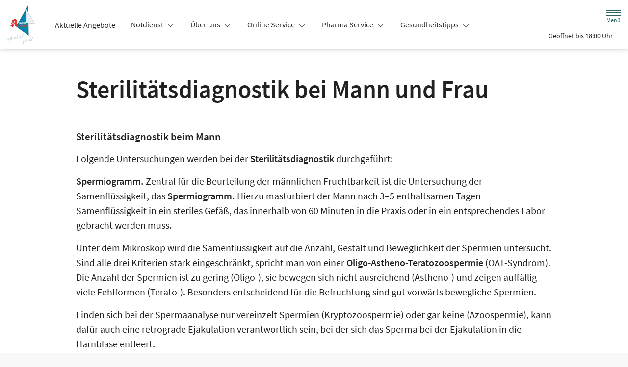

--- FILE ---
content_type: text/html; charset=UTF-8
request_url: https://www.ostsee-apotheke-graal-mueritz.de/themenwelt/eltern-kind/34-unerfuellter-kinderwunsch/234-sterilitaetsdiagnostik/6274-sterilitaetsdiagnostik-bei-mann-und-frau
body_size: 12526
content:
<!doctype html>
<html lang="de">
<head>
    <title>Unerfüllter Kinderwunsch | Ostsee - Apotheke in 18181 Graal-Müritz</title>
    <meta charset="utf-8">
<meta http-equiv="x-ua-compatible" content="ie=edge">
<meta name="viewport" content="width=device-width, initial-scale=1">
<meta name="theme-color" content="#ffffff">    <meta name="description" content="Unerfüllter Kinderwunsch präsentiert von Ostsee - Apotheke in Graal-Müritz.">
    <meta property="og:title" content="Unerfüllter Kinderwunsch | Ostsee - Apotheke">
    <meta property="og:site_name" content="Unerfüllter Kinderwunsch | Ostsee - Apotheke">
        <meta name="mobile-web-app-capable" content="yes">
    <link rel="icon" sizes="192x192" href="https://premiumsite.apocdn.net/themes/common/images/home_screen_icon/apotheken_logo_192x192.png">
        <meta name="apple-mobile-web-app-capable" content="yes">     <link rel="apple-touch-icon" href="https://premiumsite.apocdn.net/apple-touch-icon.png">
    <link rel="apple-touch-icon" sizes="76x76" href="https://premiumsite.apocdn.net/apple-touch-icon-76x76.png">
    <link rel="apple-touch-icon" sizes="120x120" href="https://premiumsite.apocdn.net/apple-touch-icon-120x120.png">
    <link rel="apple-touch-icon" sizes="152x152" href="https://premiumsite.apocdn.net/apple-touch-icon-152x152.png">


<meta name="copyright" content="apotheken.de DAN GmbH">
<meta property="og:type" content="website">
<meta property="og:url" itemprop="url" content="ostsee-apotheke-graal-mueritz.de">
<meta property="og:image" itemprop="image" content="https://mein-uploads.apocdn.net/22464/logo/logo.png">
<meta name="format-detection" content="telephone=no">

    
    <link rel="manifest" href="/manifest.json">

                                                <link rel="preload" href="/fonts/source-sans-pro-v14-latin-300.woff" as="font" type="font/woff2" crossorigin>
                            <link rel="preload" href="/fonts/source-sans-pro-v14-latin-300.woff2" as="font" type="font/woff2" crossorigin>
                            <link rel="preload" href="/fonts/source-sans-pro-v14-latin-300italic.woff" as="font" type="font/woff2" crossorigin>
                            <link rel="preload" href="/fonts/source-sans-pro-v14-latin-300italic.woff2" as="font" type="font/woff2" crossorigin>
                            <link rel="preload" href="/fonts/source-sans-pro-v14-latin-600.woff" as="font" type="font/woff2" crossorigin>
                            <link rel="preload" href="/fonts/source-sans-pro-v14-latin-600.woff2" as="font" type="font/woff2" crossorigin>
                            <link rel="preload" href="/fonts/source-sans-pro-v14-latin-600italic.woff" as="font" type="font/woff2" crossorigin>
                            <link rel="preload" href="/fonts/source-sans-pro-v14-latin-600italic.woff2" as="font" type="font/woff2" crossorigin>
                            <link rel="preload" href="/fonts/source-sans-pro-v14-latin-italic.woff" as="font" type="font/woff2" crossorigin>
                            <link rel="preload" href="/fonts/source-sans-pro-v14-latin-italic.woff2" as="font" type="font/woff2" crossorigin>
                            <link rel="preload" href="/fonts/source-sans-pro-v14-latin-regular.woff" as="font" type="font/woff2" crossorigin>
                            <link rel="preload" href="/fonts/source-sans-pro-v14-latin-regular.woff2" as="font" type="font/woff2" crossorigin>
                        <link rel="preload" href="/fonts/source-sans-pro.css" as="style" onload="this.rel='stylesheet';">
            
                        <link rel="stylesheet" href="/color-scheme-build/color-scheme-petrol-not-home.7eca40e3.css" media="all">
                        <link rel="stylesheet" href="/color-scheme-build/color-scheme-petrol.eed8d98e.css" media="all">
                <link rel="preload" href="/color-scheme-build/color-scheme-petrol-non-blocking.bc292f0d.css" as="style" onload="this.rel='stylesheet';">
                <meta name="apple-itunes-app" content="app-id=506362694">
    
    
    <script src="/legacy-build/runtime.9df288f6.js" defer data-turbo-track="reload" data-turbo-eval="false" nomodule integrity="sha384-mE1+j2IQOsimcDidE9F1Yru/wKwSdNSSdGNDtfCYrvAhh5scl0AzmLVh2DosIsgs"></script><script src="/legacy-build/214.fb710443.js" defer data-turbo-track="reload" data-turbo-eval="false" nomodule integrity="sha384-4HOY+NTvDXUFG+SGPNA8w22fYhSOxNEV+xC59y9AGCH22enQNLVaihQ3VktqsCY/"></script><script src="/legacy-build/89.6b28233e.js" defer data-turbo-track="reload" data-turbo-eval="false" nomodule integrity="sha384-aYwlL8dEh8b2hZPiYyupxqtcUW/k0+Cnb/sGrf5cuzXVzQY61oL9x3pgdagLo0JK"></script><script src="/legacy-build/765.53f34551.js" defer data-turbo-track="reload" data-turbo-eval="false" nomodule integrity="sha384-hsihJpiysRo9riUTkV1iWlMJPURdweNtmB3lNrlMsIqiJgqd2vsJEhB1knqkUyte"></script><script src="/legacy-build/stimulus.5025ab06.js" defer data-turbo-track="reload" data-turbo-eval="false" nomodule integrity="sha384-ngLKNCFIePTcoQxuyMjKS1MZILJPpEgzMnjuzcG666UTP2Kop6RQRbJ9COLuCRIK"></script><script src="/modern-build/runtime.962e44e4.js" defer data-turbo-track="reload" data-turbo-eval="false" type="module" integrity="sha384-4GfIZ9QYmCvE5GLUYGw8GGL5h2403CkrS4tGZ3G1VCfss/w25iYQE79ytOUq+Oi7"></script><script src="/modern-build/434.6bd839b1.js" defer data-turbo-track="reload" data-turbo-eval="false" type="module" integrity="sha384-1hO1vko9zz1+IXIXSS7QWLHrYzp4IqzzuJAGWUSwgbn14GGavQkQQJJg5a2iGYks"></script><script src="/modern-build/89.a0d9c62e.js" defer data-turbo-track="reload" data-turbo-eval="false" type="module" integrity="sha384-4MpcC+F0ee3FBN+/ujy0/1flzawMEarWYWlc60poMGXfMmcqPfrXymCMR80szm7m"></script><script src="/modern-build/854.e258fad3.js" defer data-turbo-track="reload" data-turbo-eval="false" type="module" integrity="sha384-CJu8/fWk27r+E4RN/4a9Z1hCRTsZ0v/RweU1+MLRdOZKGVdLJFCLu/fhORpKqz/p"></script><script src="/modern-build/stimulus.28e93a51.js" defer data-turbo-track="reload" data-turbo-eval="false" type="module" integrity="sha384-miohPM8LrISYRTLVMlMiaZqDBrEF9j3DKniA8RDLo3ergVbQVxX3Bq/PjWJJ9+nK"></script>

    
        
        </head><body class="font-bootstrap-icons-not-ready font-apotheken-icons-v2-not-ready font-sourceSansPro " data-controller="menu window-height webfonts error product-search block-search" data-block-search-autosuggestions-url-value="https://www.ostsee-apotheke-graal-mueritz.de/suche/suggestions/products" data-locale="de">
    <a href="#content" class="visually-hidden-focusable">Zum Hauptinhalt springen</a>
    <div id="page">
                                <header id="header" data-controller="header" class="bg-default">
    <nav class="navbar">
        <div class="container-fluid flex-nowrap justify-content-lg-start align-items-start">
            <div class="column-left d-flex flex-column justify-content-start">
                <div class="d-flex">
                                        <a class="navbar-brand d-flex flex-column me-md-2" href="/" aria-label="Zur Startseite">
                        <div class="logo pe-3">
                            <img src="https://mein-uploads.apocdn.net/22464/logo/logo@500-160.webp" class="img" alt="Logo Ostsee - Apotheke" height="80" width="250">
                        </div>
                        <div class="pharmacy-name d-none">
                            <span>Ostsee - Apotheke</span>
                        </div>
                    </a>
                    <div class="d-flex flex-column justify-content-center">
                        <div class="pharmacy-name d-none">
                            Ostsee - Apotheke
                        </div>
                        <nav id="main-nav" class="d-none d-lg-flex me-5" data-controller="main-nav">
                            <ul class="menu list-inline d-flex flex-wrap align-items-center mb-0">
                                                                                                                                            <li class="menu__item">
                                            <a href="/aktuelle-angebote">Aktuelle Angebote</a>
                                        </li>
                                                                                                                                                <li class="menu__item">
                                            <a class="dropdown-toggle" data-bs-toggle="collapse" href="#menu-dropdown-1" role="button" aria-expanded="false">
                                                Notdienst
                                            </a>
                                        </li>
                                                                                                                                                                                        <li class="menu__item">
                                            <a class="dropdown-toggle" data-bs-toggle="collapse" href="#menu-dropdown-2" role="button" aria-expanded="false">
                                                Über uns
                                            </a>
                                        </li>
                                                                                                                                                                                        <li class="menu__item">
                                            <a class="dropdown-toggle" data-bs-toggle="collapse" href="#menu-dropdown-3" role="button" aria-expanded="false">
                                                Online Service
                                            </a>
                                        </li>
                                                                                                                                                                                        <li class="menu__item">
                                            <a class="dropdown-toggle" data-bs-toggle="collapse" href="#menu-dropdown-4" role="button" aria-expanded="false">
                                                Pharma Service
                                            </a>
                                        </li>
                                                                                                                                                                                        <li class="menu__item">
                                            <a class="dropdown-toggle" data-bs-toggle="collapse" href="#menu-dropdown-5" role="button" aria-expanded="false">
                                                Gesundheitstipps
                                            </a>
                                        </li>
                                                                                                                                        </ul>
                        </nav>
                    </div>
                    </div>
                <div class="d-flex">
                    <a class="navbar-brand navbar-brand--sticky d-flex flex-column me-md-2" href="/" aria-label="Zur Startseite">
                        <div class="logo logo--sticky d-flex align-items-center">
                                                                                                                    <img src="/svg/Deutsche_Apotheke_Logo.svg" class="img me-2 apo-a" alt="Logo Apotheken A" width="551" height="559">
                                                                                                                                                                            <span class="title length-medium">
                                Ostsee - Apotheke
                            </span>
                        </div>
                    </a>
                </div>
            </div>
            <div class="column-right d-flex flex-column flex-md-row-reverse flex-lg-column flex-xxl-row-reverse align-items-md-center align-items-lg-end align-items-xxl-center align-self-md-center align-self-lg-start align-self-xxl-center justify-content-end ms-lg-auto">
                <nav id="meta-nav" class="mb-2 mb-md-0 mb-lg-2 mb-xxl-0 ms-md-3 ms-xxl-5" aria-label="Globale Navigation">
                                        <ul class="menu list-inline d-flex align-items-center justify-content-end mb-0">
                                                    <li class="menu__item menu__item--icon list-inline-item">
                                <a href="tel:+493820679477" aria-label="Jetzt Apotheke anrufen">
                                    <i class="bi-telephone" role="img" aria-label="Anrufen"></i>
                                </a>
                            </li>
                                                <li class="menu__item menu__item--icon list-inline-item ms-md-2 ms-lg-2 ms-xxl-3 d-none d-md-block">
                                <button id="toggle-search-overlay" aria-label="Suche" aria-haspopup="dialog">
                                    <i class="bi bi-search" role="img" aria-label="Suche" data-action="click->block-search#openOverlay"></i>
                                    <span class="d-none">Suche</span>
                                </button>
                            </li>
                            <li class="menu__item menu__item--toggle list-inline-item ms-md-4 ms-lg-3 ms-xxl-4">
                                <a id="toggle-offcanvas-nav" class="d-flex flex-column justify-content-center" href="#" aria-expanded="false" data-action="click->menu#menuOpen">
                                    <span class="icon"></span>
                                    <span class="title">Menü</span>
                                </a>
                            </li>
                        </ul>
                </nav>
                <div id="dropdown-opening-hours" class="oh dropdown">
    <a id="dropdown-opening-hours__dropdown-toggle" href="#" class="dropdown-toggle" data-bs-toggle="dropdown" aria-expanded="false" data-bs-auto-close="outside" data-header-target="toggle">
        <i class="bi-clock"></i>
                        <span>Geöffnet bis 18:00 Uhr</span>
            <i class="bi-chevron-down"></i>
    </a>
    <div id="dropdown-opening-hours__dropdown-menu" class="dropdown-menu dropdown-menu-end p-4" aria-labelledby="dropdown-opening-hours__dropdown-toggle" style="display:none" data-header-target="menu">
        <div class="d-grid gap-2 mb-4">
            <a href="/notdienst" class="btn btn-danger d-flex justify-content-center align-items-center">
                <i class="theme_icon-emergency-service me-1"></i>
                <span>Notdienst-Apotheken anzeigen</span>
            </a>
        </div>
        <h3 class="h4 text-center">Öffnungszeiten</h3>
                                                                                    <div class="oh-table d-flex flex-wrap">
                                                                                    <div>Montag</div>
                        <div>
                                                            08:00 - 18:00<br>
                                                                                        <small></small>
                                                    </div>
                                                                    <div>Dienstag</div>
                        <div>
                                                            08:00 - 18:00<br>
                                                                                        <small></small>
                                                    </div>
                                                                    <div>Mittwoch</div>
                        <div>
                                                            08:00 - 18:00<br>
                                                                                        <small></small>
                                                    </div>
                                                                    <div>Donnerstag</div>
                        <div>
                                                            08:00 - 18:00<br>
                                                                                        <small></small>
                                                    </div>
                                                                    <div>Freitag</div>
                        <div>
                                                            08:00 - 18:00<br>
                                                                                        <small></small>
                                                    </div>
                                                                    <div>Samstag</div>
                        <div>
                                                            08:00 - 12:00<br>
                                                                                        <small></small>
                                                    </div>
                                                </div>
            </div>
</div>

                </div>
        </div>
    </nav>
</header>

                                                        <ul id="menu-dropdown-1" class="dropdown-menu main-nav-dropdown">
                                                            <li>
                            <a class="dropdown-item" href="/aerztlicher-notdienst">Ärztlicher Notdienst</a>
                        </li>
                                                                                <li>
                            <a class="dropdown-item" href="/apotheken-notdienst">Apotheken Notdienst</a>
                        </li>
                                                                                <li>
                            <a class="dropdown-item" href="/kinderaerztliche-bereitschaftsdienst-hro">Kinderärztliche Bereitschaftsdienst HRO</a>
                        </li>
                                                                                <li>
                            <a class="dropdown-item" href="/kliniken">Kliniken</a>
                        </li>
                                                                                <li>
                            <a class="dropdown-item" href="/tieraerztlicher-notfalldienst">Tierärztlicher Notfalldienst</a>
                        </li>
                                                                                <li>
                            <a class="dropdown-item" href="/zahnaerztlicher-notdienst">Zahnärztlicher Notdienst</a>
                        </li>
                                                 </ul>
                                                    <ul id="menu-dropdown-2" class="dropdown-menu main-nav-dropdown">
                                                            <li>
                            <a class="dropdown-item" href="/jobs">Jobs</a>
                        </li>
                                                                                <li>
                            <a class="dropdown-item" href="/bundesweiter-apotheken-protesttag">Bundesweiter Apotheken - Protesttag</a>
                        </li>
                                                                                <li>
                            <a class="dropdown-item" href="/kontakt">Kontakt</a>
                        </li>
                                                                                <li>
                            <a class="dropdown-item" href="/markenuebersicht">Markenübersicht</a>
                        </li>
                                                                                <li>
                            <a class="dropdown-item" href="/virtueller-rundgang">virtueller Rundgang</a>
                        </li>
                                                 </ul>
                                                    <ul id="menu-dropdown-3" class="dropdown-menu main-nav-dropdown">
                                                            <li>
                            <a class="dropdown-item" href="/rezept">Rezept bestellen</a>
                        </li>
                                                                                <li>
                            <a class="dropdown-item" href="https://obs-x5264735.ptcloud.de/cshop3" target="_blank">Shop</a>
                        </li>
                                                 </ul>
                                                    <ul id="menu-dropdown-4" class="dropdown-menu main-nav-dropdown">
                                                            <li>
                            <a class="dropdown-item" href="/news">News</a>
                        </li>
                                                                                <li>
                            <a class="dropdown-item" href="/services">Unsere Leistungen</a>
                        </li>
                                                 </ul>
                                                    <ul id="menu-dropdown-5" class="dropdown-menu main-nav-dropdown">
                                                            <li>
                            <a class="dropdown-item" href="https://www.ostsee-apotheke-graal-mueritz.de/advisor" target="_blank">Ratgeber</a>
                        </li>
                                                                                <li>
                            <a class="dropdown-item" href="https://www.ostsee-apotheke-graal-mueritz.de/themenwelt/gesund-im-alter/65-aging-und-antiaging" target="_blank">Gesund im Alter</a>
                        </li>
                                                                                <li>
                            <a class="dropdown-item" href="https://www.ostsee-apotheke-graal-mueritz.de/themenwelt/wellness/69-selbsthilfe" target="_blank">Wellness</a>
                        </li>
                                                 </ul>
                        
            <nav id="offcanvas-nav" data-menu-target="menu">
    <header id="offcanvas-nav__header">
        <button id="btn-close-offcanvas-nav" type="button" class="btn-close btn-close--custom" aria-label="Close" data-action="click->menu#menuClose">
            <svg xmlns="http://www.w3.org/2000/svg" width="22" height="22"><path d="M12 11l9.8-9.8a.69.69 0 000-1 .69.69 0 00-1 0L11 10 1.2.21a.69.69 0 00-1 0 .69.69 0 000 1L10 11 .21 20.8a.69.69 0 000 1 .69.69 0 001 0L11 12l9.8 9.8a.7.7 0 101-1z"/></svg>
            <span class="visually-hidden">Menü schließen</span>
        </button>
        <div class="pharmacy-address">
            <address class="text-start m-0 px-3 py-2 py-lg-3 pe-5">
                <span class="pharmacy-name">
                    <figure>
                                                                                                    <img src="/svg/Deutsche_Apotheke_Logo.svg" class="apo-a" alt="" width="30" height="30">
                                           </figure>
                    <span>Ostsee - Apotheke</span>
                </span>
                                    <span class="location">
                        <i class="bi-geo-alt-fill"></i>
                        <span>Kastanienallee 9 · 18181 Graal-Müritz</span>
                    </span>
                                            <span class="phone">
                            <i class="bi-telephone-fill"></i>
                            <a href="tel:+493820679477">Telefon: 038206/7 94 77</a>
                        </span>
                                                                <span class="email">
                            <i class="bi-envelope-fill"></i>
                            <a href="mailto:ostseeapotheke-gm@t-online.de">ostseeapotheke-gm@t-online.de</a>
                        </span>
                                                </address>
            <a href="/kontakt" title="Zur Kontaktseite" class="btn-contact">
                    <i class="bi-chevron-right"></i>
                </a></div>
        <div class="search-form">
            <div class="form-wrap">
                <form action="/shop" class="f-flex p-3 pt-2 pb-2" method="get" data-controller="input-reset">
                        <fieldset>
                            <legend class="visually-hidden">Suche</legend>
                            <div class="input-group">
                                <input
                                    id="offcanvas-search-field"
                                    type="text"
                                    name="search"
                                    placeholder="Suche"
                                    aria-label="Suche"
                                    autocomplete="off"
                                    aria-haspopup="dialog"
                                    value=""
                                    data-input-reset-target="input" data-block-search-target="offcanvasInput"
                                    data-action="focus->menu#searchFocus keyup->input-reset#toggleBtnReset">
                                <i class="bi bi-search text-primary"></i>
                            </div>
                            <button
                                type="reset"
                                class="btn btn-reset"
                                data-input-reset-target="button"
                                data-action="input-reset#reset block-search#reset">
                                <i class="bi bi-x-lg text-primary"></i>
                                <span class="visually-hidden">Suche zurücksetzen</span>
                            </button>
                        </fieldset>
                    </form>
                    <button id="btn-search-form-close" class="btn" data-action="click->menu#searchClose">
                        <i class="bi bi-arrow-left-short text-primary"></i>
                        <span class="visually-hidden">Suche schließen</span>
                    </button>
                </div></div>
    </header>
    <ul id="panel-menu" class="menu">
                                                <li class="menu__item mm-listitem">
                    <a href="/aktuelle-angebote">Aktuelle Angebote</a>
                </li>
                                                            <li class="menu__item">
                    <span>Notdienst</span>
                    <ul class="menu menu--sub">
                                                                                                        <li class="menu__item">
                                    <a href="/aerztlicher-notdienst">Ärztlicher Notdienst</a>
                                </li>
                                                                                                                                                            <li class="menu__item">
                                    <a href="/apotheken-notdienst">Apotheken Notdienst</a>
                                </li>
                                                                                                                                                            <li class="menu__item">
                                    <a href="/kinderaerztliche-bereitschaftsdienst-hro">Kinderärztliche Bereitschaftsdienst HRO</a>
                                </li>
                                                                                                                                                            <li class="menu__item">
                                    <a href="/kliniken">Kliniken</a>
                                </li>
                                                                                                                                                            <li class="menu__item">
                                    <a href="/tieraerztlicher-notfalldienst">Tierärztlicher Notfalldienst</a>
                                </li>
                                                                                                                                                            <li class="menu__item">
                                    <a href="/zahnaerztlicher-notdienst">Zahnärztlicher Notdienst</a>
                                </li>
                                                                                            </ul>
                </li>
                                                            <li class="menu__item">
                    <span>Über uns</span>
                    <ul class="menu menu--sub">
                                                                                                        <li class="menu__item">
                                    <a href="/jobs">Jobs</a>
                                </li>
                                                                                                                                                                                                        <li class="menu__item">
                                    <a href="/bundesweiter-apotheken-protesttag">Bundesweiter Apotheken - Protesttag</a>
                                </li>
                                                                                                                                                            <li class="menu__item">
                                    <a href="/kontakt">Kontakt</a>
                                </li>
                                                                                                                                                                                                                                                    <li class="menu__item">
                                    <a href="/markenuebersicht">Markenübersicht</a>
                                </li>
                                                                                                                                                            <li class="menu__item">
                                    <a href="/virtueller-rundgang">virtueller Rundgang</a>
                                </li>
                                                                                                                                                                                    </ul>
                </li>
                                                            <li class="menu__item">
                    <span>Online Service</span>
                    <ul class="menu menu--sub">
                                                                                                        <li class="menu__item">
                                    <a href="/rezept">Rezept bestellen</a>
                                </li>
                                                                                                                                                            <li class="menu__item">
                                    <a href="https://obs-x5264735.ptcloud.de/cshop3" target="_blank">Shop</a>
                                </li>
                                                                                                                                                                                                                                </ul>
                </li>
                                                            <li class="menu__item">
                    <span>Pharma Service</span>
                    <ul class="menu menu--sub">
                                                                                                                                                    <li class="menu__item">
                                    <a href="/news">News</a>
                                </li>
                                                                                                                                                                                                        <li class="menu__item">
                                    <a href="/services">Unsere Leistungen</a>
                                </li>
                                                                                                                                        </ul>
                </li>
                                                            <li class="menu__item">
                    <span>Gesundheitstipps</span>
                    <ul class="menu menu--sub">
                                                                                                        <li class="menu__item">
                                    <a href="https://www.ostsee-apotheke-graal-mueritz.de/advisor" target="_blank">Ratgeber</a>
                                </li>
                                                                                                                                                            <li class="menu__item">
                                    <a href="https://www.ostsee-apotheke-graal-mueritz.de/themenwelt/gesund-im-alter/65-aging-und-antiaging" target="_blank">Gesund im Alter</a>
                                </li>
                                                                                                                                                            <li class="menu__item">
                                    <a href="https://www.ostsee-apotheke-graal-mueritz.de/themenwelt/wellness/69-selbsthilfe" target="_blank">Wellness</a>
                                </li>
                                                                                            </ul>
                </li>
                        </ul>
    <footer id="offcanvas-nav__footer" class="p-4 pt-3 pb-3">
        <ul class="menu list-inline mb-0">
            <li class="menu__item list-inline-item">
                <a href="/kontakt" class="menu__item list-inline-item">
                    <i class="bi bi-envelope"></i>
                    <span class="visually-hidden">Schreiben Sie uns eine E-Mail.</span>
                </a>
            </li><li class="menu__item list-inline-item">
                <a href="https://www.facebook.com/OstseeApotheke/" class="menu__item list-inline-item">
                    <i class="bi bi-facebook"></i>
                    <span class="visually-hidden">Besuchen Sie uns auf Facebook.</span>
                </a>
            </li></ul>
    </footer>
</nav>

                <div id="content">
                <div class="b b--search-form bg-light" data-block-search-target="form">
    <div class="container-fluid side-padding bg-light search-form-container" data-block-search-target="formContainer">
        <div class="search-form mx-auto py-3 py-sm-4">
            <h4 class="headline text-primary text-center d-none d-md-block">
                <strong>Suche</strong></h4>
            <form action="/shop" data-controller="input-reset">
                    <fieldset>
                        <legend class="visually-hidden">Suche</legend>
                        <button class="close-search-overlay" aria-label="Suche schließen" data-action="click->block-search#closeOverlay">
                            <i class="bi bi-arrow-left-short text-primary"></i>
                            <span class="visually-hidden">Suche schließen</span>
                        </button>
                        <i class="bi bi-search text-primary" data-action="click->block-search#openOverlay"></i>
                        <div class="input-group">
                            <input
                                type="text"
                                id="search-field"
                                class="input-search"
                                name="search"
                                placeholder="Suche"
                                aria-label="Suche"
                                autocomplete="off"
                                value=""
                                data-input-reset-target="input" data-block-search-target="input"
                                data-action="keyup->input-reset#toggleBtnReset click->block-search#openOverlay keydown.enter->product-search#showSearchResults">
                        </div>
                        <button
                            type="reset"
                            class="btn btn-reset input-reset-trigger"
                            data-target-input="search-field"
                            data-input-reset-target="button"
                            data-action="input-reset#reset block-search#reset">
                            <i class="bi bi-x-lg text-primary"></i>
                            <span class="visually-hidden">Suche zurücksetzen</span>
                        </button>
                        <button id="toggle-offcanvas-search" class="toggle-offcanvas-search d-block d-md-none" data-action="click->menu#searchOpen" aria-label="Suche öffnen">
                            <span class="visually-hidden">Suche öffnen</span>
                        </button>
                    </fieldset>
                </form>
                        </div>
    </div>
    <div class="bg" data-action="click->block-search#closeOverlay"></div>
</div>

                <div class="b b--article">
        <div class="container-fluid side-padding">
            <div class="row row--header mb-3">
                <div class="col">
                    <h1>Sterilitätsdiagnostik bei Mann und Frau</h1>
                </div>
            </div>
            <div class="row row--content ">
                <div class="col">
                    

                    <p class="bodytext"><h5>Sterilitätsdiagnostik beim Mann</h5></p>
<p class="bodytext">Folgende Untersuchungen werden bei der <strong>Sterilitätsdiagnostik</strong> durchgeführt: </p>
<p class="bodytext"><span class="spitzmarke"><strong>Spermiogramm.</strong></span> Zentral für die Beurteilung der männlichen Fruchtbarkeit ist die Untersuchung der Samenflüssigkeit, das <strong>Spermiogramm.</strong> Hierzu masturbiert der Mann nach 3–5 enthaltsamen Tagen Samenflüssigkeit in ein steriles Gefäß, das innerhalb von 60 Minuten in die Praxis oder in ein entsprechendes Labor gebracht werden muss. </p>
<p class="bodytext">Unter dem Mikroskop wird die Samenflüssigkeit auf die Anzahl, Gestalt und Beweglichkeit der Spermien untersucht. Sind alle drei Kriterien stark eingeschränkt, spricht man von einer <strong>Oligo-Astheno-Teratozoospermie</strong> (OAT-Syndrom). Die Anzahl der Spermien ist zu gering (Oligo-), sie bewegen sich nicht ausreichend (Astheno-) und zeigen auffällig viele Fehlformen (Terato-). Besonders entscheidend für die Befruchtung sind gut vorwärts bewegliche Spermien. </p>
<p class="bodytext">Finden sich bei der Spermaanalyse nur vereinzelt Spermien (Kryptozoospermie) oder gar keine (Azoospermie), kann dafür auch eine retrograde Ejakulation verantwortlich sein, bei der sich das Sperma bei der Ejakulation in die Harnblase entleert. </p>
<p class="bodytext">Da die Qualität der Samenflüssigkeit schwanken kann, werden in der Regel zwei Spermiogramme im Abstand von 2–3 Monaten durchgeführt. Fällt die Spermienanalyse gut aus, ist außer der Bestimmung der Blutwerte keine weitere Diagnostik beim Mann nötig. Es gibt jedoch eine Ausnahme: Auch bei einem unauffälligen Spermiogramm kommt es vor, dass die Spermien befruchtungsunfähig sind. So ein Fall kann sich hinter der Diagnose  idiopathische Sterilität verstecken und wird meist erst nach dem ersten  IVF-Versuch entdeckt, wenn die Befruchtung der Eizellen im Schälchen ausbleibt. </p>
<p class="bodytext">Bei einem leicht eingeschränkten Spermiogramm ist eine Insemination sinnvoll, da bei dieser die Spermien aufbereitet und konzentriert werden. </p>
<p class="bodytext">Bei einem hochgradig eingeschränkten Spermiogramm gibt es kaum vorwärts bewegliche Spermien. In diesem Fall ist die  ICSI-Behandlung die einzig erfolgsversprechende Therapie. </p>
<p class="bodytext">Sind keine Spermien in der Samenflüssigkeit vorhanden, versucht man, sie operativ aus den Hoden zu entnehmen (MESA bzw. TESE). Dies gelingt häufig, aber nicht immer. </p>
<p class="bodytext"><div class="iGel">Im Rahmen einer künstlichen Befruchtung übernimmt in der Regel die Kasse die Hälfte der Kosten eines Spermiogramms. Ein diagnostisches Spermiogramm beim Urologen kostet den Patienten nichts extra. </div></p>
<p class="bodytext"></p>
<p class="bodytext"><span class="spitzmarke"><strong>Hormonuntersuchung.</strong></span> Findet sich im Spermiogramm nur eine geringe Anzahl an Spermien, werden mit einer Blutuntersuchung die Hormonwerte des Mannes bestimmt, vor allem des Testosterons und des FSH. </p>
<p class="bodytext"><span class="spitzmarke"><strong>Hodenbiopsie.</strong></span> Bei einem sehr eingeschränkten Spermiogramm wird durch eine Gewebeprobe aus den Hoden festgestellt, ob Spermien produziert werden. </p>
<p class="bodytext"><span class="spitzmarke"><strong>Genetische Untersuchung.</strong></span> Bei einem stark eingeschränkten Spermiogramm empfiehlt sich eine genetische Untersuchung (<strong>Karyogramm</strong>), bei der mit einer Blutprobe geprüft wird, ob genetische Abweichungen vorliegen. Manche Experten befürworten ein Karyogramm für alle Paare, bevor sie eine künstliche Befruchtung erhalten, insbesondere wenn eine Behandlung mit Mikroinjektion der Spermien in die Eizellen (ICSI) ansteht. </p>
<p class="bodytext"><div class="iGel">Die Kasse übernimmt die Kosten für ein Karyogramm, wenn gleich beim ersten Termin im Kinderwunschzentrum diese Untersuchung veranlasst wird. Spätere Tests werden normalerweise nicht gezahlt. </div></p>
<p class="bodytext"><h5>Sterilitätsdiagnostik bei der Frau</h5></p>
<p class="bodytext">Folgende Untersuchungen werden bei der <strong>Sterilitätsdiagnostik</strong> durchgeführt: </p>
<p class="bodytext"><figure><img src="https://portal.apocdn.net/news/gh/0827_ASM_Basaltemperaturkurven_Kinderlosigkeit.png" alt="Die Basaltemperaturkurve gibt wertvolle Hinweise auf die mögliche Ursache einer Kinderlosigkeit: Oben der typische Verlauf mit zwei Phasen und in der Mitte der Eisprung, nach dem die Temperatur dann über das Niveau der ersten Zyklushälfte ansteigt. Beim Bild in der Mitte findet kein Eisprung statt (anovulatorischer Zyklus) und der Temperaturanstieg in der Zyklusmitte bleibt aus. Unten weist der verzögerte Kurvenanstieg auf eine Gelbkörperschwäche hin."/><figcaption><p class="caption">Die Basaltemperaturkurve gibt wertvolle Hinweise auf die mögliche Ursache einer Kinderlosigkeit: Oben der typische Verlauf mit zwei Phasen und in der Mitte der Eisprung, nach dem die Temperatur dann über das Niveau der ersten Zyklushälfte ansteigt. Beim Bild in der Mitte findet kein Eisprung statt (anovulatorischer Zyklus) und der Temperaturanstieg in der Zyklusmitte bleibt aus. Unten weist der verzögerte Kurvenanstieg auf eine Gelbkörperschwäche hin.</p><p class="copyright">www.salevent.de, Michael Amarotico, München </p></figcaption></figure></p>
<p class="bodytext"><span class="spitzmarke"><strong>Zyklusanamnese.</strong></span> Bei der Zyklusanamnese werden mindestens 3 bis maximal 6 Menstruationszyklen und deren Begleiterscheinungen wie Unterleibsschmerzen, Brustspannen oder Zwischenblutungen beobachtet und in einen Zykluskalender eingetragen. Ein deutlich verkürzter Zyklus weist z. B. auf eine Gelbkörperschwäche, das Ausbleiben der Monatsblutung (Amenorrhoe) auf einen fehlenden Eisprung (anovulatorischer Zyklus) hin. </p>
<p class="bodytext"><span class="spitzmarke"><strong>Basaltemperaturkurve.</strong></span> Um bei bestehendem Kinderwunsch die fruchtbaren Tage und den Zeitpunkt des Eisprungs zu bestimmen, eignen sich die Basaltemperatur- und Zervixschleimmethode. Die bei der natürlichen Verhütung „gefährlichen&quot; Tage sind hier nun die „günstigen&quot; Tage, um ein Kind zu zeugen. </p>
<p class="bodytext"><span class="spitzmarke"><strong>Hormondiagnostik.</strong></span> Die Hormondiagnostik nimmt in der Sterilitätsdiagnostik der Frau eine Schlüsselrolle ein.</p>
<p class="bodytext"><span class="spitzmarke"><strong>Kontrastmittelsonografie.</strong></span> Um die Durchgängigkeit der Eileiter zu überprüfen macht man eine <strong>Kontrastmittelsonografie</strong> (Hysterokontrastsonografie, HKSG). Dabei wird ein dünner Katheder durch die Scheide in die Gebärmutter eingeführt, in den man anschließend Kontrastmittel gibt. Im Ultraschallbild lässt sich erkennen, ob und wie das Kontrastmittel durch die Eileiter fließt. Die Kontrastmittelsonografie hat die mit hoher Strahlenbelastung einhergende Hysterosalpingografie weitgehend abgelöst. </p>
<p class="bodytext"></p>
<p class="bodytext"><span class="spitzmarke"><strong>Bauchspiegelung.</strong></span> Eine Bauchspiegelung ist die präziseste Methode, um die Eileiter zu überprüfen und Organe wie Gebärmutter, Eierstöcke und Blase direkt zu betrachten. Endometriose, Verwachsungen oder Myome können erkannt und teilweise auch schon sofort während des Eingriffs entfernt werden. </p>
<p class="bodytext"><span class="spitzmarke"><strong>Gebärmutterspiegelung</strong></span>. Eine Gebärmutterspiegelung gibt Aufschluss über Verklebungen, Myome oder Polypen in der Gebärmutter, die dabei oft schon während des Eingriffs entfernt werden können. </p>
<p class="bodytext"></p>
<p class="bodytext"></p>
<p class="bodytext"><h5>Weiterlesen:</h5></p>
<p class="bodytext"><ul><li>Der Weg zur professionellen Hilfe bei Kinderlosigkeit</li><li>Sterilitätstherapie</li><li>Fruchtbarkeitsstörungen</li></ul></p>
<p class="bodytext"></p>
<p class="bodytext"></p>
<p class="bodytext"></p>

                    <p class="text-small text-muted">
                        14.07.2020 | 
                        Dr. med. Andrea Stadler, Dr. med. Arne Schäffler in: Gesundheit heute, herausgegeben von Dr. med Arne Schäffler. Trias, Stuttgart, 3. Auflage (2014).
                                            </p>

                    <div class="row">
                                    <div>
        <div class="custom-accordion__item col col-12 col-xxl-6" aria-expanded="true">
            <h3 id="custom-accordion__item-229">
                <a href="/themenwelt/eltern-kind/34-unerfuellter-kinderwunsch/229-hintergrundwissen-ungewollte-kinderlosigkeit">Hintergrundwissen ungewollte Kinderlosigkeit</a>
            </h3>
            <div class="body show" aria-labelledby="custom-accordion__item-229" data-accordion-target="body">
                                    <p><a href="/themenwelt/eltern-kind/34-unerfuellter-kinderwunsch/229-hintergrundwissen-ungewollte-kinderlosigkeit/10609-der-weg-zur-professionellen-hilfe-bei-kinderlosigkeit">Der Weg zur professionellen Hilfe bei Kinderlosigkeit</a></p>
                                    <p><a href="/themenwelt/eltern-kind/34-unerfuellter-kinderwunsch/229-hintergrundwissen-ungewollte-kinderlosigkeit/6269-die-alternativen-zur-reproduktionsmedizin">Die Alternativen zur Reproduktionsmedizin</a></p>
                                    <p><a href="/themenwelt/eltern-kind/34-unerfuellter-kinderwunsch/229-hintergrundwissen-ungewollte-kinderlosigkeit/6270-faktoren-die-die-fruchtbarkeit-beeinflussen">Faktoren, die die Fruchtbarkeit beeinflussen</a></p>
                                    <p><a href="/themenwelt/eltern-kind/34-unerfuellter-kinderwunsch/229-hintergrundwissen-ungewollte-kinderlosigkeit/6268-ungewollt-kinderlos">Ungewollt kinderlos</a></p>
                            </div>
                    </div>
    </div>
            <div>
        <div class="custom-accordion__item col col-12 col-xxl-6" aria-expanded="true">
            <h3 id="custom-accordion__item-232">
                <a href="/themenwelt/eltern-kind/34-unerfuellter-kinderwunsch/232-fruchtbarkeitsstoerungen">Fruchtbarkeitsstörungen</a>
            </h3>
            <div class="body show" aria-labelledby="custom-accordion__item-232" data-accordion-target="body">
                                    <p><a href="/themenwelt/eltern-kind/34-unerfuellter-kinderwunsch/232-fruchtbarkeitsstoerungen/6272-fruchtbarkeitsstoerungen-von-mann-und-frau">Fruchtbarkeitsstörungen von Mann und Frau</a></p>
                            </div>
                    </div>
    </div>
            <div>
        <div class="custom-accordion__item col col-12 col-xxl-6" aria-expanded="true">
            <h3 id="custom-accordion__item-234">
                <a href="/themenwelt/eltern-kind/34-unerfuellter-kinderwunsch/234-sterilitaetsdiagnostik">Sterilitätsdiagnostik</a>
            </h3>
            <div class="body show" aria-labelledby="custom-accordion__item-234" data-accordion-target="body">
                                    <p><a href="/themenwelt/eltern-kind/34-unerfuellter-kinderwunsch/234-sterilitaetsdiagnostik/6274-sterilitaetsdiagnostik-bei-mann-und-frau">Sterilitätsdiagnostik bei Mann und Frau</a></p>
                            </div>
                    </div>
    </div>
            <div data-controller="accordion" data-accordion-max-lines-value="10" data-accordion-text-more-value="&lt;i class=&#039;bi bi-chevron-down&#039;&gt;&lt;/i&gt;  mehr" data-accordion-text-less-value="&lt;i class=&#039;bi bi-chevron-up&#039;&gt;&lt;/i&gt; weniger">
        <div class="custom-accordion__item col col-12 col-xxl-6" aria-expanded="false" aria-controls="custom-accordion__item-236-toggle">
            <h3 id="custom-accordion__item-236">
                <a href="/themenwelt/eltern-kind/34-unerfuellter-kinderwunsch/236-sterilitaetstherapie">Sterilitätstherapie</a>
            </h3>
            <div class="body" aria-labelledby="custom-accordion__item-236" data-accordion-target="body">
                                    <p><a href="/themenwelt/eltern-kind/34-unerfuellter-kinderwunsch/236-sterilitaetstherapie/10610-eisprungkontrolle">Eisprungkontrolle</a></p>
                                    <p><a href="/themenwelt/eltern-kind/34-unerfuellter-kinderwunsch/236-sterilitaetstherapie/10613-hormonstimulation-der-eierstoecke">Hormonstimulation der Eierstöcke</a></p>
                                    <p><a href="/themenwelt/eltern-kind/34-unerfuellter-kinderwunsch/236-sterilitaetstherapie/6275-in-deutschland-untersagte-verfahren-zur-sterilitaetstherapie">In Deutschland untersagte Verfahren zur Sterilitätstherapie</a></p>
                                    <p><a href="/themenwelt/eltern-kind/34-unerfuellter-kinderwunsch/236-sterilitaetstherapie/10611-in-vitro-fertilisation">In-vitro-Fertilisation</a></p>
                                    <p><a href="/themenwelt/eltern-kind/34-unerfuellter-kinderwunsch/236-sterilitaetstherapie/12509-in-vitro-fertilisation-grosses-glueck-oder-riesige-enttaeuschung">In-vitro-Fertilisation: großes Glück – oder riesige Enttäuschung</a></p>
                                    <p><a href="/themenwelt/eltern-kind/34-unerfuellter-kinderwunsch/236-sterilitaetstherapie/10614-insemination">Insemination</a></p>
                                    <p><a href="/themenwelt/eltern-kind/34-unerfuellter-kinderwunsch/236-sterilitaetstherapie/10612-intrazytoplasmatische-spermieninjektion-icsi">Intrazytoplasmatische Spermieninjektion (ICSI)</a></p>
                            </div>
                            <div class="toggle text-primary" id="custom-accordion__item-236-toggle" data-action="click->accordion#toggle">
                    <span class="label text-link"><i class="bi bi-chevron-down"></i> mehr</span>
                </div>
                    </div>
    </div>

                    </div>
                </div>
            </div>
        </div>
    </div>
        </div>

        <div data-controller="cookie-banner">
            <div id="modal-cb" class="cb modal fade" tabindex="-1" data-cookie-banner-target="modal">
    <div class="modal-dialog modal-dialog-centered modal-dialog-scrollable">
        <div id="cb-content-default" class="modal-content">
            <div class="modal-body">
                <p class="h5 modal-title">
                    Datenschutzeinstellungen
                </p>
                <p>
                    Wir nutzen Cookies auf unserer Website. Einige von ihnen sind essenziell, während andere uns helfen, diese Website und Ihre Erfahrung zu verbessern.
                </p>
                <p>
                    Wenn Sie unter 16 Jahre alt sind und Ihre Zustimmung zu freiwilligen Diensten geben möchten, müssen Sie Ihre Erziehungsberechtigten um Erlaubnis bitten.
                </p>
                <p>
                    Wir verwenden Cookies und andere Technologien auf unserer Website. Einige von ihnen sind essenziell, während andere uns helfen, diese Website und Ihre Erfahrung zu verbessern. Personenbezogene Daten können verarbeitet werden (z. B. IP-Adressen), z. B. für personalisierte Anzeigen und Inhalte oder Anzeigen- und Inhaltsmessung. Weitere Informationen über die Verwendung Ihrer Daten finden Sie in unserer Datenschutzerklärung.
                    Sie können Ihre Auswahl jederzeit unter Einstellungen widerrufen oder anpassen.
                </p>
                <div class="accordion" id="cb-accordion-default">
                                                                                            <div class="accordion-item">
                            <h6 class="accordion-header" id="cb-heading-1">
                                <span class="form-check h6 form-switch">
                                    <input aria-label="Checkbox für essenzielle Cookies" class="form-check-input" type="checkbox" id="cb-setting-essential-all" value="essential-all" data-action="change->cookie-banner#updateType" data-cookie-banner-type-param="essential" checked disabled>
                                </span>
                                <button class="accordion-button collapsed" type="button" data-bs-toggle="collapse" data-bs-target="#cb-collpase-1" aria-expanded="false" aria-controls="cb-collpase-1">
                                    Essenziell
                                </button>
                            </h6>
                            <div id="cb-collpase-1" class="accordion-collapse collapse" aria-labelledby="cb-heading-1">
                                <div class="accordion-body">
                                    Essenzielle Cookies ermöglichen grundlegende Funktionen und sind für die einwandfreie Funktion der Website erforderlich.
                                </div>
                            </div>
                        </div>
                                                                                                <div class="accordion-item">
                            <h6 class="accordion-header" id="cb-heading-2">
                                <span class="form-check h6 form-switch">
                                    <input aria-label="Checkbox für Standortdienste-Cookies" class="form-check-input" type="checkbox" id="cb-setting-location-all" value="location-all" data-action="change->cookie-banner#updateType" data-cookie-banner-type-param="location">
                                </span>
                                <button class="accordion-button collapsed" type="button" data-bs-toggle="collapse" data-bs-target="#cb-collpase-2" aria-expanded="false" aria-controls="cb-collpase-2">
                                    Standortdienste
                                </button>
                            </h6>
                            <div id="cb-collpase-2" class="accordion-collapse collapse" aria-labelledby="cb-heading-2">
                                <div class="accordion-body">
                                    Im Rahmen unserer Notdienstanzeige verwenden wir eine Kartenansicht. Diese hilft Ihnen bei Ihrer Orientierung, so dass Sie schnell die nächste Notdienstapotheke finden können. Dabei werden Cookies von Google gesetzt, die zum einen zur Nutzung der Kartenfunktion notwendig sind, zum andern Ihnen über eine Lokalisierung die Navigation erleichtern.
                                </div>
                            </div>
                        </div>
                                                                                                <div class="accordion-item">
                            <h6 class="accordion-header" id="cb-heading-3">
                                <span class="form-check h6 form-switch">
                                    <input aria-label="Checkbox für Übersetzungs-Cookies" class="form-check-input" type="checkbox" id="cb-setting-translation-all" value="translation-all" data-action="change->cookie-banner#updateType" data-cookie-banner-type-param="translation">
                                </span>
                                <button class="accordion-button collapsed" type="button" data-bs-toggle="collapse" data-bs-target="#cb-collpase-3" aria-expanded="false" aria-controls="cb-collpase-3">
                                    Übersetzung
                                </button>
                            </h6>
                            <div id="cb-collpase-3" class="accordion-collapse collapse" aria-labelledby="cb-heading-3">
                                <div class="accordion-body">
                                    Gerne übersetzen wir Ihnen unsere gesamte Website in jede beliebige Sprache. Wir nutzen dafür den Dienst Google Translator. Bei der Nutzung werden personenbezogene Daten (IP-Nummer, Informationen zu Ihrem Endgerät und Browser, etc.) an Google gesendet und ggf. Cookies gesetzt. Daher ist es möglich, dass Google Ihre Zugriffe speichert und Ihr Verhalten analysieren kann. Mit der Aktivierung erklären Sie, dass Sie die Seite übersetzen lassen möchten und die Datenschutzerklärung des Betreibers des Dienstes zur Kenntnis genommen haben.
                                </div>
                            </div>
                        </div>
                                                                                                <div class="accordion-item">
                            <h6 class="accordion-header" id="cb-heading-4">
                                <span class="form-check h6 form-switch">
                                    <input aria-label="Checkbox für statistische Cookies" class="form-check-input" type="checkbox" id="cb-setting-stats-all" value="stats-all" data-action="change->cookie-banner#updateType" data-cookie-banner-type-param="stats">
                                </span>
                                <button class="accordion-button collapsed" type="button" data-bs-toggle="collapse" data-bs-target="#cb-collpase-4" aria-expanded="false" aria-controls="cb-collpase-4">
                                    Statistiken
                                </button>
                            </h6>
                            <div id="cb-collpase-4" class="accordion-collapse collapse" aria-labelledby="cb-heading-4">
                                <div class="accordion-body">
                                    Statistik Cookies erfassen Informationen anonym. Diese Informationen helfen uns zu verstehen, wie unsere Besucher unsere Website nutzen.
                                </div>
                            </div>
                        </div>
                                                                                                                                                                        <div class="accordion-item">
                            <h6 class="accordion-header" id="cb-heading-6">
                                <span class="form-check h6 form-switch">
                                    <input aria-label="Checkbox für Kommunikations-Cookies" class="form-check-input" type="checkbox" id="cb-setting-communication-all" value="communication-all" data-action="change->cookie-banner#updateType" data-cookie-banner-type-param="communication">
                                </span>
                                <button class="accordion-button collapsed" type="button" data-bs-toggle="collapse" data-bs-target="#cb-collpase-6" aria-expanded="false" aria-controls="cb-collpase-6">
                                    Kommunikation
                                </button>
                            </h6>
                            <div id="cb-collpase-6" class="accordion-collapse collapse" aria-labelledby="cb-heading-6">
                                <div class="accordion-body">
                                    Kommunikation per Chat
                                </div>
                            </div>
                        </div>
                                        </div>
            </div>
            <div class="modal-footer justify-content-center">
                <div class="buttons d-flex flex-column flex-md-row">
                    <div class="col col-md-4 order-md-3 mb-2 mb-md-0 ps-md-1">
                        <button class="btn btn-primary" data-action="click->cookie-banner#saveAllCookies">
                            Alle akzeptieren
                        </button>
                    </div>
                    <div class="col col-md-4 order-md-2 pe-md-1">
                        <button class="btn btn-primary" data-action="click->cookie-banner#saveCookies">
                            Speichern
                        </button>
                    </div>
                    <div class="col col-md-4 order-md-1 mb-2 mb-md-0 pe-md-2">
                        <button class="btn btn-primary btn-expanded" data-action="click->cookie-banner#toggleSettings">
                            Individuelle Einstellungen
                        </button>
                    </div>
                </div>
                <div class="text-center text-tiny my-2">
                    <p>
                        Einige Services verarbeiten personenbezogene Daten in den USA. Mit Ihrer Einwilligung zur Nutzung dieser Services stimmen Sie auch der Verarbeitung Ihrer Daten in den USA gemäß Art. 49 (1) lit. a DSGVO zu. Das EuGH stuft die USA als Land mit unzureichendem Datenschutz nach EU-Standards ein. So besteht etwa das Risiko, dass US-Behörden personenbezogene Daten in Überwachungsprogrammen verarbeiten, ohne bestehende Klagemöglichkeit für Europäer.
                    </p>
                </div>
                <nav class="d-flex text-small">
                    <a href="/datenschutz" class="text-link text-muted">Datenschutz</a>
                    <a href="/impressum" class="text-link text-muted">Impressum</a>
                </nav>
            </div>
        </div>
        <div id="cb-content-settings" class="modal-content" style="display:none">
            <div class="modal-body">
                <p class="h5 modal-title">
                    Individuelle Datenschutzeinstellungen
                </p>
                <p>
                    Wir verwenden Cookies und andere Technologien auf unserer Website. Einige von ihnen sind essenziell, während andere uns helfen, diese Website und Ihre Erfahrung zu verbessern. Personenbezogene Daten können verarbeitet werden (z. B. IP-Adressen), z. B. für personalisierte Anzeigen und Inhalte oder Anzeigen- und Inhaltsmessung. Weitere Informationen über die Verwendung Ihrer Daten finden Sie in unserer Datenschutzerklärung.
                    Hier finden Sie eine Übersicht über alle verwendeten Cookies. Sie können Ihre Einwilligung zu ganzen Kategorien geben oder sich weitere Informationen anzeigen lassen und so nur bestimmte Cookies auswählen.
                </p>
                <div class="accordion" id="cb-accordion-settings">
                                                                                            <div class="accordion-item">
                            <div class="accordion-header" id="cb-heading-indi-1">
                                <div class="form-check h6 form-switch">
                                    <input aria-label="Checkbox für essenzielle Cookies" class="form-check-input" type="checkbox" id="cb-setting-essential-all-indi" value="essential-all-indi" data-action="change->cookie-banner#updateType" data-cookie-banner-type-param="essential" checked disabled>
                                </div>
                                <button class="accordion-button collapsed" type="button" data-bs-toggle="collapse" data-bs-target="#cb-collpase-indi-1" aria-expanded="false" aria-controls="cb-collpase-indi-1">
                                    Essenziell (1)
                                </button>
                            </div>
                            <div id="cb-collpase-indi-1" class="accordion-collapse collapse" aria-labelledby="cb-heading-indi-1">
                                <div class="accordion-body">
                                                                            <table class="provider-data">
    <tbody>
    <tr>
        <th>Name</th>
        <td>
            <strong>Ostsee - Apotheke</strong>
            <div class="form-check h6 form-switch">
                <input aria-label="Checkbox für essenzielle Cookies" class="form-check-input" type="checkbox" id="cb-setting-essential-pharmacy" value="pharmacy" checked disabled>
            </div>
        </td>
    </tr>
    <tr>
        <th>Anbieter</th>
        <td>Ostsee - Apotheke<br />
Kastanienallee 9<br />
18181 Graal-Müritz</td>
    </tr>
    <tr>
        <th>Zweck</th>
        <td>Dieses Cookie wird gesetzt, wenn Sie den Shop anklicken. Es wird benötigt um den Warenkorb zu referenzieren.</td>
    </tr>
    <tr>
        <th>Datenschutzerklärung</th>
        <td>
            <a href="https://www.ostsee-apotheke-graal-mueritz.de/datenschutz" target="_blank" rel="nofollow noopener noreferrer">https://www.ostsee-apotheke-graal-mueritz.de/datenschutz</a>
        </td>
    </tr>
    <tr>
        <th>Host(s)</th>
        <td>ostsee-apotheke-graal-mueritz.de</td>
    </tr>
    </tbody>
</table>

                                                                        </div>
                            </div>
                        </div>
                                                                                                <div class="accordion-item">
                            <div class="accordion-header" id="cb-heading-indi-2">
                                <div class="form-check h6 form-switch">
                                    <input aria-label="Checkbox für Standortdienste-Cookies" class="form-check-input" type="checkbox" id="cb-setting-location-all-indi" value="location-all-indi" data-action="change->cookie-banner#updateType" data-cookie-banner-type-param="location">
                                </div>
                                <button class="accordion-button collapsed" type="button" data-bs-toggle="collapse" data-bs-target="#cb-collpase-indi-2" aria-expanded="false" aria-controls="cb-collpase-indi-2">
                                    Standortdienste (1)
                                </button>
                            </div>
                            <div id="cb-collpase-indi-2" class="accordion-collapse collapse" aria-labelledby="cb-heading-indi-2">
                                <div class="accordion-body">
                                                                            <table class="provider-data">
    <tbody>
    <tr>
        <th>Name</th>
        <td>
            <strong>Google Maps</strong>
            <div class="form-check h6 form-switch">
                <input aria-label="Checkbox für Anbieter-Cookies (Google Ireland Limited)" class="form-check-input" type="checkbox" id="cb-setting-location-googleMaps" value="googleMaps">
            </div>
        </td>
    </tr>
    <tr>
        <th>Anbieter</th>
        <td>Google Ireland Limited<br />
Gordon House, Barrow Street<br />
Dublin 4<br />
Irland</td>
    </tr>
    <tr>
        <th>Zweck</th>
        <td>Im Rahmen unserer Notdienstanzeige verwenden wir eine Kartenansicht. Diese hilft Ihnen bei Ihrer Orientierung, so dass Sie schnell die nächste Notdienstapotheke finden können. Dabei werden Cookies von Google gesetzt, die zum einen zur Nutzung der Kartenfunktion notwendig sind, zum andern Ihnen über eine Lokalisierung die Navigation erleichtern.</td>
    </tr>
    <tr>
        <th>Datenschutzerklärung</th>
        <td>
            <a href="https://policies.google.com/privacy" target="_blank" rel="nofollow noopener noreferrer">https://policies.google.com/privacy</a>
        </td>
    </tr>
    <tr>
        <th>Host(s)</th>
        <td>.google.com</td>
    </tr>
    </tbody>
</table>

                                                                        </div>
                            </div>
                        </div>
                                                                                                <div class="accordion-item">
                            <div class="accordion-header" id="cb-heading-indi-3">
                                <div class="form-check h6 form-switch">
                                    <input aria-label="Checkbox für Übersetzungs-Cookies" class="form-check-input" type="checkbox" id="cb-setting-translation-all-indi" value="translation-all-indi" data-action="change->cookie-banner#updateType" data-cookie-banner-type-param="translation">
                                </div>
                                <button class="accordion-button collapsed" type="button" data-bs-toggle="collapse" data-bs-target="#cb-collpase-indi-3" aria-expanded="false" aria-controls="cb-collpase-indi-3">
                                    Übersetzung (1)
                                </button>
                            </div>
                            <div id="cb-collpase-indi-3" class="accordion-collapse collapse" aria-labelledby="cb-heading-indi-3">
                                <div class="accordion-body">
                                                                            <table class="provider-data">
    <tbody>
    <tr>
        <th>Name</th>
        <td>
            <strong>Google Translator</strong>
            <div class="form-check h6 form-switch">
                <input aria-label="Checkbox für Übersetzungs-Cookies (Google Ireland Limited)" class="form-check-input" type="checkbox" id="cb-setting-translation-googleTranslator" value="googleTranslator">
            </div>
        </td>
    </tr>
    <tr>
        <th>Anbieter</th>
        <td>Google Ireland Limited<br />
Gordon House, Barrow Street<br />
Dublin 4<br />
Irland</td>
    </tr>
    <tr>
        <th>Zweck</th>
        <td>Gerne übersetzen wir Ihnen unsere gesamte Website in jede beliebige Sprache. Wir nutzen dafür den Dienst Google Translator. Bei der Nutzung werden personenbezogene Daten (IP-Nummer, Informationen zu Ihrem Endgerät und Browser, etc.) an Google gesendet und ggf. Cookies gesetzt. Daher ist es möglich, dass Google Ihre Zugriffe speichert und Ihr Verhalten analysieren kann. Mit der Aktivierung erklären Sie, dass Sie die Seite übersetzen lassen möchten und die Datenschutzerklärung des Betreibers des Dienstes zur Kenntnis genommen haben.</td>
    </tr>
    <tr>
        <th>Datenschutzerklärung</th>
        <td>
            <a href="https://policies.google.com/privacy" target="_blank" rel="nofollow noopener noreferrer">https://policies.google.com/privacy</a>
        </td>
    </tr>
    <tr>
        <th>Host(s)</th>
        <td>.google.com</td>
    </tr>
    </tbody>
</table>

                                                                        </div>
                            </div>
                        </div>
                                                                                                <div class="accordion-item">
                            <div class="accordion-header" id="cb-heading-indi-4">
                                <div class="form-check h6 form-switch">
                                    <input aria-label="Checkbox für statistische Cookies" class="form-check-input" type="checkbox" id="cb-setting-stats-all-indi" value="stats-all-indi" data-action="change->cookie-banner#updateType" data-cookie-banner-type-param="stats">
                                </div>
                                <button class="accordion-button collapsed" type="button" data-bs-toggle="collapse" data-bs-target="#cb-collpase-indi-4" aria-expanded="false" aria-controls="cb-collpase-indi-4">
                                    Statistiken (1)
                                </button>
                            </div>
                            <div id="cb-collpase-indi-4" class="accordion-collapse collapse" aria-labelledby="cb-heading-indi-4">
                                <div class="accordion-body">
                                                                                                                                                                                                    <table class="provider-data">
    <tbody>
    <tr>
        <th>Name</th>
        <td>
            <strong>Sentry.io</strong>
            <div class="form-check h6 form-switch">
                <input aria-label="Checkbox für Anbieter-Cookies (Functional Software, Inc.)" class="form-check-input" type="checkbox" id="cb-setting-stats-sentry" value="sentry">
            </div>
        </td>
    </tr>
    <tr>
        <th>Anbieter</th>
        <td>Functional Software, Inc.<br />
45 Fremont Street, 8th Floor<br />
San Francisco<br />
CA 94105</td>
    </tr>
    <tr>
        <th>Zweck</th>
        <td>Diese Cookies helfen uns, Fehler-Quellen zu ermitteln und nachzuvollziehen, wie unsere Website funktioniert. So können wir unsere Fehler messen und verbessern. Wenn Sie dieses Cookies nicht zulassen, erfahren wir nicht, ob Sie bei der Nutzung der Website auf Probleme stoßen.</td>
    </tr>
    <tr>
        <th>Datenschutzerklärung</th>
        <td>
            <a href="https://sentry.io/privacy" target="_blank" rel="nofollow noopener noreferrer">https://sentry.io/privacy</a>
        </td>
    </tr>
    <tr>
        <th>Host(s)</th>
        <td>.ingest.sentry.io</td>
    </tr>
    </tbody>
</table>

                                                                        </div>
                            </div>
                        </div>
                                                                                                                                                                        <div class="accordion-item">
                            <div class="accordion-header" id="cb-heading-indi-6">
                                <div class="form-check h6 form-switch">
                                    <input aria-label="Checkbox für Kommunikations-Cookies" class="form-check-input" type="checkbox" id="cb-setting-communication-all-indi" value="communication-all-indi" data-action="change->cookie-banner#updateType" data-cookie-banner-type-param="communication">
                                </div>
                                <button class="accordion-button collapsed" type="button" data-bs-toggle="collapse" data-bs-target="#cb-collpase-indi-6" aria-expanded="false" aria-controls="cb-collpase-indi-6">
                                    Kommunikation (1)
                                </button>
                            </div>
                            <div id="cb-collpase-indi-6" class="accordion-collapse collapse" aria-labelledby="cb-heading-indi-6">
                                <div class="accordion-body">
                                                                                                                                                                                                    <table class="provider-data">
    <tbody>
    <tr>
        <th>Name</th>
        <td>
            <strong>LiveChat</strong>
            <div class="form-check h6 form-switch">
                <input aria-label="Checkbox für Anbieter-Cookies (FDA FragDieApotheke GmbH)" class="form-check-input" type="checkbox" id="cb-setting-communication-fdaLiveChat" value="fdaLiveChat">
            </div>
        </td>
    </tr>
    <tr>
        <th>Anbieter</th>
        <td>Text, Inc.<br />
101 Arch Street, 8th Floor<br />
Boston MA 02110 United States of America</td>
    </tr>
    <tr>
        <th>Zweck</th>
        <td>Dieser Cookie ist erforderlich, um unseren LiveChat nutzen zu können.</td>
    </tr>
    <tr>
        <th>Datenschutzerklärung</th>
        <td>
            <a href="https://frag-die-apotheke.de/datenschutz" target="_blank" rel="nofollow noopener noreferrer">https://frag-die-apotheke.de/datenschutz</a>
        </td>
    </tr>
    <tr>
        <th>Host(s)</th>
        <td>livechat.com</td>
    </tr>
    </tbody>
</table>

                                                                                                                </div>
                            </div>
                        </div>
                                        </div>
                <div class="text-center">
                    <button data-action="click->cookie-banner#toggleSettings" class="btn btn-link pb-0">Zurück</button>
                </div>
            </div>
            <div class="modal-footer justify-content-center">
                <div class="buttons d-flex flex-column flex-md-row">
                    <div class="col col-md-4 order-md-3 mb-2 mb-md-0 ps-md-1 ">
                        <button class="btn btn-primary" data-action="click->cookie-banner#saveAllCookies">
                            Alle akzeptieren
                        </button>
                    </div>
                    <div class="col col-md-4 order-md-2 pe-md-1">
                        <button class="btn btn-primary" data-action="click->cookie-banner#saveCookies">
                            Speichern
                        </button>
                    </div>
                    <div class="col col-md-4 order-md-1 mb-2 mb-md-0 pe-md-2">
                        <button class="btn btn-primary btn-expanded" data-action="click->cookie-banner#saveEssentialCookies">
                            Nur essenzielle akzeptieren
                        </button>
                    </div>
                </div>
                <div class="text-center text-tiny my-2">
                    <p>
                        Einige Services verarbeiten personenbezogene Daten in den USA. Mit Ihrer Einwilligung zur Nutzung dieser Services stimmen Sie auch der Verarbeitung Ihrer Daten in den USA gemäß Art. 49 (1) lit. a DSGVO zu. Das EuGH stuft die USA als Land mit unzureichendem Datenschutz nach EU-Standards ein. So besteht etwa das Risiko, dass US-Behörden personenbezogene Daten in Überwachungsprogrammen verarbeiten, ohne bestehende Klagemöglichkeit für Europäer.
                    </p>
                </div>
                <nav class="d-flex text-small">
                    <a href="/datenschutz" class="text-link text-muted">Datenschutz</a>
                    <a href="/impressum" class="text-link text-muted">Impressum</a>
                </nav>
            </div>
        </div>
    </div>
</div>

            <footer id="footer">
                    <div class="container-fluid pt-3 pb-4 side-padding">
        <div class="row justify-content-md-between align-items-md-center">
            <div class="col col-12 col-md-6 col-xl-3">
                <div id="ssl-info" class="row align-items-center">
                    <div class="col col-3 col--ssl-badge">
                        <img src="/svg/ssl-badge.svg" class="ssl-badge img-fluid" alt="SSL-Sicherheit" width="100" height="100" loading="lazy">
                    </div>
                    <div class="col">
                        <p class="ssl-info m-0">
                            <small>Wir legen großen Wert auf den Schutz Ihrer persönlichen Daten und garantieren die sichere Übertragung durch eine SSL-Verschlüsselung.</small>
                        </p>
                    </div>
                </div>
            </div>
            <div class="col col-12 col-md-6 col-xl-4">
                <div class="row row--payment-method">
                                    </div>
            </div>
            <div class="col col-12 col-xl-5">
                <nav class="footer-navigation mt-3">
                    <ul class="menu list-unstyled">
                        <li class="menu__item me-md-5">
                            <a href="/impressum" class="d-block">Impressum</a>
                        </li>
                        <li class="menu__item me-md-5">
                            <a href="/datenschutz" class="d-block">Datenschutz</a>
                        </li>
                        <li class="menu__item me-md-5">
                            <a href="javascript:void(0);" data-action="click->cookie-banner#openCookieModal" class="d-block">Privatsphäre</a>
                        </li>
                                                    <li class="menu__item me-md-5">
                                <a href="/widerruf" class="d-block">Widerrufsbelehrung</a>
                            </li><li class="menu__item me-md-5">
                            <a href="/agb" class="d-block">AGB</a>
                        </li>
                        <li class="menu__item">
                            <a href="/accessibilityreport" class="d-block">Barrierefreiheit</a>
                        </li>
                        </ul>
                </nav>
            </div>
        </div>
    </div>
    <div class="container-fluid side-padding footnote">
        <div class="row">
            <div class="col">
                <div class="product-disclaimer text-tiny text-muted">
        <p>1) Apothekenerstattungspreis gemäß ifap Service-Institut für Ärzte und Apotheker GmbH, Stand 2026-01-15; d. h. Apothekenabgabepreis nicht verschreibungspflichtiger Medikamente zulasten gesetzlicher Krankenkassen gemäß § 129 Abs. 5a SGB V i.V.m §§ 2,3 der Arzneimittelpreisverordnung, abzüglich eines Abschlags zugunsten der Krankenkasse gemäß § 130 SGB V i.H.v. 5%. Bei nicht zu Lasten der Krankenkasse abgegebenen Produkten handelt es sich um eine unverbindliche Preisempfehlung des Herstellers (UVP).</p>
        <p>2) Eigener Apothekenverkaufspreis.</p>
        <p>Alle Preise inkl. MwSt. Preisänderungen und Irrtum vorbehalten.</p>
    </div>
            </div>
        </div>
    </div>
</footer>

        </div>
    </div>
        
    
                    <script type="application/ld+json">
    { "@context": "http://schema.org",
        "@type": "Pharmacy",
        "name": "Ostsee - Apotheke",
        "legalName": "Ostsee - Apotheke",
        "url": "https://ostsee-apotheke-graal-mueritz.de",
        "logo": "https://mein-uploads.apocdn.net/22464/logo/logo.png",
        "telephone": "+493820679477",
        "image": "https://mein-uploads.apocdn.net/22464/storeFront/Apo nach dem Anstrich 20241005_092537_Frauentag.png",
        "address": {
            "@type": "PostalAddress",
            "streetAddress": "Kastanienallee 9",
            "addressLocality": "Graal-Müritz",
            "postalCode": "18181"
        },
        "contactPoint": {
            "@type": "ContactPoint",
            "contactType": "customer support",
            "telephone": "+493820679477",
            "email": "ostseeapotheke-gm@t-online.de"
        },
        "geo": {
            "@type": "GeoCoordinates",
            "latitude": 54.250548,
            "longitude": 12.2432982
        },
        "openingHoursSpecification": [{"@type":"OpeningHoursSpecification","opens":"08:00:00","closes":"18:00:00","dayOfWeek":"Monday"},{"@type":"OpeningHoursSpecification","opens":"08:00:00","closes":"18:00:00","dayOfWeek":"Tuesday"},{"@type":"OpeningHoursSpecification","opens":"08:00:00","closes":"18:00:00","dayOfWeek":"Wednesday"},{"@type":"OpeningHoursSpecification","opens":"08:00:00","closes":"18:00:00","dayOfWeek":"Friday"},{"@type":"OpeningHoursSpecification","opens":"08:00:00","closes":"12:00:00","dayOfWeek":"Saturday"},{"@type":"OpeningHoursSpecification","opens":"08:00:00","closes":"18:00:00","dayOfWeek":"Thursday"}],
        "priceRange": "€€",
        "sameAs": ["","","",""]
    }
</script>

</body>
</html>
